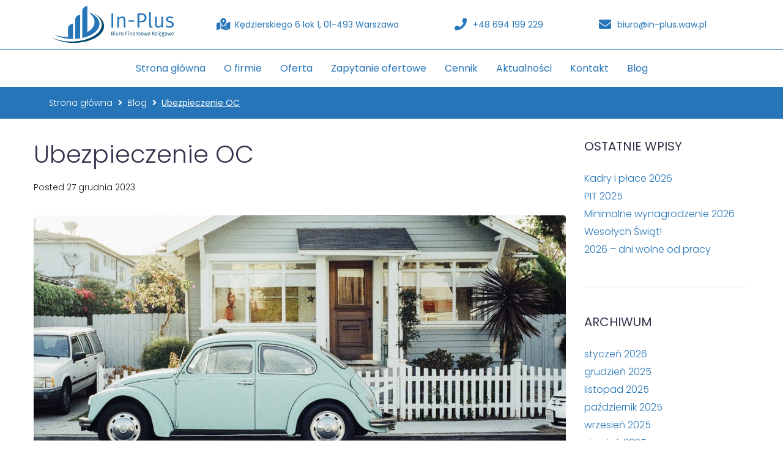

--- FILE ---
content_type: text/css
request_url: https://in-plus.waw.pl/wp-content/uploads/elementor/css/post-20.css?ver=1708169898
body_size: 1090
content:
.elementor-20 .elementor-element.elementor-element-f44b6db > .elementor-container > .elementor-column > .elementor-widget-wrap{align-content:center;align-items:center;}.elementor-20 .elementor-element.elementor-element-f44b6db{border-style:solid;border-width:0px 0px 1px 0px;border-color:#2575B8;transition:background 0.3s, border 0.3s, border-radius 0.3s, box-shadow 0.3s;}.elementor-20 .elementor-element.elementor-element-f44b6db > .elementor-background-overlay{transition:background 0.3s, border-radius 0.3s, opacity 0.3s;}.elementor-20 .elementor-element.elementor-element-8fcafc4.elementor-column > .elementor-widget-wrap{justify-content:space-around;}.elementor-20 .elementor-element.elementor-element-139204a .elementor-icon-list-icon i{color:#2575B8;transition:color 0.3s;}.elementor-20 .elementor-element.elementor-element-139204a .elementor-icon-list-icon svg{fill:#2575B8;transition:fill 0.3s;}.elementor-20 .elementor-element.elementor-element-139204a{--e-icon-list-icon-size:20px;--icon-vertical-offset:0px;width:initial;max-width:initial;}.elementor-20 .elementor-element.elementor-element-139204a .elementor-icon-list-item > .elementor-icon-list-text, .elementor-20 .elementor-element.elementor-element-139204a .elementor-icon-list-item > a{font-family:"Poppins", Sans-serif;font-size:14px;font-weight:400;}.elementor-20 .elementor-element.elementor-element-139204a .elementor-icon-list-text{color:#2575B8;transition:color 0.3s;}.elementor-20 .elementor-element.elementor-element-04db540 .elementor-icon-list-icon i{color:#2575B8;transition:color 0.3s;}.elementor-20 .elementor-element.elementor-element-04db540 .elementor-icon-list-icon svg{fill:#2575B8;transition:fill 0.3s;}.elementor-20 .elementor-element.elementor-element-04db540 .elementor-icon-list-item:hover .elementor-icon-list-icon i{color:#01486F;}.elementor-20 .elementor-element.elementor-element-04db540 .elementor-icon-list-item:hover .elementor-icon-list-icon svg{fill:#01486F;}.elementor-20 .elementor-element.elementor-element-04db540{--e-icon-list-icon-size:20px;--icon-vertical-offset:0px;width:initial;max-width:initial;}.elementor-20 .elementor-element.elementor-element-04db540 .elementor-icon-list-item > .elementor-icon-list-text, .elementor-20 .elementor-element.elementor-element-04db540 .elementor-icon-list-item > a{font-family:"Poppins", Sans-serif;font-size:14px;font-weight:400;}.elementor-20 .elementor-element.elementor-element-04db540 .elementor-icon-list-text{color:#2575B8;transition:color 0.3s;}.elementor-20 .elementor-element.elementor-element-04db540 .elementor-icon-list-item:hover .elementor-icon-list-text{color:#01486F;}.elementor-20 .elementor-element.elementor-element-01d1b0b .elementor-icon-list-icon i{color:#2575B8;transition:color 0.3s;}.elementor-20 .elementor-element.elementor-element-01d1b0b .elementor-icon-list-icon svg{fill:#2575B8;transition:fill 0.3s;}.elementor-20 .elementor-element.elementor-element-01d1b0b .elementor-icon-list-item:hover .elementor-icon-list-icon i{color:#01486F;}.elementor-20 .elementor-element.elementor-element-01d1b0b .elementor-icon-list-item:hover .elementor-icon-list-icon svg{fill:#01486F;}.elementor-20 .elementor-element.elementor-element-01d1b0b{--e-icon-list-icon-size:20px;--icon-vertical-offset:0px;width:initial;max-width:initial;}.elementor-20 .elementor-element.elementor-element-01d1b0b .elementor-icon-list-item > .elementor-icon-list-text, .elementor-20 .elementor-element.elementor-element-01d1b0b .elementor-icon-list-item > a{font-family:"Poppins", Sans-serif;font-size:14px;font-weight:400;}.elementor-20 .elementor-element.elementor-element-01d1b0b .elementor-icon-list-text{color:#2575B8;transition:color 0.3s;}.elementor-20 .elementor-element.elementor-element-01d1b0b .elementor-icon-list-item:hover .elementor-icon-list-text{color:#01486F;}.elementor-20 .elementor-element.elementor-element-9de970b:not(.elementor-motion-effects-element-type-background), .elementor-20 .elementor-element.elementor-element-9de970b > .elementor-motion-effects-container > .elementor-motion-effects-layer{background-color:#FFFFFF;}.elementor-20 .elementor-element.elementor-element-9de970b{transition:background 0.3s, border 0.3s, border-radius 0.3s, box-shadow 0.3s;}.elementor-20 .elementor-element.elementor-element-9de970b > .elementor-background-overlay{transition:background 0.3s, border-radius 0.3s, opacity 0.3s;}.elementor-20 .elementor-element.elementor-element-9de970b.jet-sticky-section--stuck{z-index:1100;background-color:#FFFFFF;box-shadow:0px 0px 10px 0px rgba(0,0,0,0.5);}.elementor-20 .elementor-element.elementor-element-9de970b.jet-sticky-section--stuck.jet-sticky-transition-in, .elementor-20 .elementor-element.elementor-element-9de970b.jet-sticky-section--stuck.jet-sticky-transition-out{transition:margin 0.1s, padding 0.1s, background 0.1s, box-shadow 0.1s;}.elementor-20 .elementor-element.elementor-element-9de970b.jet-sticky-section--stuck.jet-sticky-transition-in > .elementor-container, .elementor-20 .elementor-element.elementor-element-9de970b.jet-sticky-section--stuck.jet-sticky-transition-out > .elementor-container{transition:min-height 0.1s;}.elementor-20 .elementor-element.elementor-element-726fd93 .jet-nav--horizontal{justify-content:center;text-align:center;}.elementor-20 .elementor-element.elementor-element-726fd93 .jet-nav--vertical .menu-item-link-top{justify-content:center;text-align:center;}.elementor-20 .elementor-element.elementor-element-726fd93 .jet-nav--vertical-sub-bottom .menu-item-link-sub{justify-content:center;text-align:center;}.elementor-20 .elementor-element.elementor-element-726fd93 .jet-mobile-menu.jet-mobile-menu-trigger-active .menu-item-link{justify-content:center;text-align:center;}body:not(.rtl) .elementor-20 .elementor-element.elementor-element-726fd93 .jet-nav--horizontal .jet-nav__sub{text-align:left;}body.rtl .elementor-20 .elementor-element.elementor-element-726fd93 .jet-nav--horizontal .jet-nav__sub{text-align:right;}.elementor-20 .elementor-element.elementor-element-726fd93 .menu-item-link-top{color:#2575B8;}.elementor-20 .elementor-element.elementor-element-726fd93 .menu-item-link-top .jet-nav-link-text{font-family:var( --e-global-typography-text-font-family ), Sans-serif;font-weight:var( --e-global-typography-text-font-weight );}.elementor-20 .elementor-element.elementor-element-726fd93 .menu-item:hover > .menu-item-link-top{color:var( --e-global-color-primary );}.elementor-20 .elementor-element.elementor-element-726fd93 .jet-nav__mobile-trigger{color:#2575B8;}.elementor-20 .elementor-element.elementor-element-726fd93 .jet-nav__mobile-trigger:hover{color:var( --e-global-color-primary );}.elementor-20 .elementor-element.elementor-element-726fd93 .jet-mobile-menu-active .jet-nav{padding:50px 0px 0px 0px;}.elementor-20 .elementor-element.elementor-element-726fd93 .jet-nav__mobile-close-btn{color:#2575B8;font-size:20px;}.elementor-20 .elementor-element.elementor-element-5375c36:not(.elementor-motion-effects-element-type-background), .elementor-20 .elementor-element.elementor-element-5375c36 > .elementor-motion-effects-container > .elementor-motion-effects-layer{background-color:#2575B8;}.elementor-20 .elementor-element.elementor-element-5375c36{transition:background 0.3s, border 0.3s, border-radius 0.3s, box-shadow 0.3s;padding:5px 0px 5px 0px;}.elementor-20 .elementor-element.elementor-element-5375c36 > .elementor-background-overlay{transition:background 0.3s, border-radius 0.3s, opacity 0.3s;}.elementor-20 .elementor-element.elementor-element-5c6ce9b .jet-breadcrumbs__item > *{font-weight:300;}.elementor-20 .elementor-element.elementor-element-5c6ce9b .jet-breadcrumbs__item-link{color:#FFFFFF;}.elementor-20 .elementor-element.elementor-element-5c6ce9b .jet-breadcrumbs__item-link:hover{text-decoration:underline;color:#FFFFFF;}.elementor-20 .elementor-element.elementor-element-5c6ce9b .jet-breadcrumbs__item-target{font-weight:400;text-decoration:underline;color:#FFFFFF;}.elementor-20 .elementor-element.elementor-element-5c6ce9b .jet-breadcrumbs__item-sep{color:#FFFFFF;}@media(max-width:767px){.elementor-20 .elementor-element.elementor-element-139204a > .elementor-widget-container{padding:10px 0px 10px 0px;}.elementor-20 .elementor-element.elementor-element-04db540 > .elementor-widget-container{padding:0px 0px 10px 0px;}.elementor-20 .elementor-element.elementor-element-01d1b0b > .elementor-widget-container{padding:0px 0px 10px 0px;}}@media(min-width:768px){.elementor-20 .elementor-element.elementor-element-5fd4a09{width:20%;}.elementor-20 .elementor-element.elementor-element-8fcafc4{width:80%;}}

--- FILE ---
content_type: text/css
request_url: https://in-plus.waw.pl/wp-content/uploads/elementor/css/post-25.css?ver=1708169541
body_size: 914
content:
.elementor-25 .elementor-element.elementor-element-2d3e3fd:not(.elementor-motion-effects-element-type-background), .elementor-25 .elementor-element.elementor-element-2d3e3fd > .elementor-motion-effects-container > .elementor-motion-effects-layer{background-color:#01486F;}.elementor-25 .elementor-element.elementor-element-2d3e3fd{transition:background 0.3s, border 0.3s, border-radius 0.3s, box-shadow 0.3s;padding:30px 0px 30px 0px;}.elementor-25 .elementor-element.elementor-element-2d3e3fd > .elementor-background-overlay{transition:background 0.3s, border-radius 0.3s, opacity 0.3s;}.elementor-25 .elementor-element.elementor-element-5f4e01f .elementor-heading-title{color:#FFFFFF;font-family:"Poppins", Sans-serif;font-size:14px;font-weight:300;line-height:25px;}.elementor-25 .elementor-element.elementor-element-67fcadd .elementor-heading-title{color:#FFFFFF;}.elementor-25 .elementor-element.elementor-element-7d4ba57{--divider-border-style:solid;--divider-color:#FFFFFF;--divider-border-width:1px;}.elementor-25 .elementor-element.elementor-element-7d4ba57 .elementor-divider-separator{width:100px;}.elementor-25 .elementor-element.elementor-element-7d4ba57 .elementor-divider{padding-block-start:2px;padding-block-end:2px;}.elementor-25 .elementor-element.elementor-element-8c97c5d .elementor-icon-list-icon i{color:#FFFFFF;transition:color 0.3s;}.elementor-25 .elementor-element.elementor-element-8c97c5d .elementor-icon-list-icon svg{fill:#FFFFFF;transition:fill 0.3s;}.elementor-25 .elementor-element.elementor-element-8c97c5d{--e-icon-list-icon-size:20px;--icon-vertical-offset:0px;}.elementor-25 .elementor-element.elementor-element-8c97c5d .elementor-icon-list-item > .elementor-icon-list-text, .elementor-25 .elementor-element.elementor-element-8c97c5d .elementor-icon-list-item > a{font-family:"Poppins", Sans-serif;font-size:14px;font-weight:300;}.elementor-25 .elementor-element.elementor-element-8c97c5d .elementor-icon-list-text{color:#FFFFFF;transition:color 0.3s;}.elementor-25 .elementor-element.elementor-element-df59c84 .elementor-icon-list-items:not(.elementor-inline-items) .elementor-icon-list-item:not(:last-child){padding-bottom:calc(10px/2);}.elementor-25 .elementor-element.elementor-element-df59c84 .elementor-icon-list-items:not(.elementor-inline-items) .elementor-icon-list-item:not(:first-child){margin-top:calc(10px/2);}.elementor-25 .elementor-element.elementor-element-df59c84 .elementor-icon-list-items.elementor-inline-items .elementor-icon-list-item{margin-right:calc(10px/2);margin-left:calc(10px/2);}.elementor-25 .elementor-element.elementor-element-df59c84 .elementor-icon-list-items.elementor-inline-items{margin-right:calc(-10px/2);margin-left:calc(-10px/2);}body.rtl .elementor-25 .elementor-element.elementor-element-df59c84 .elementor-icon-list-items.elementor-inline-items .elementor-icon-list-item:after{left:calc(-10px/2);}body:not(.rtl) .elementor-25 .elementor-element.elementor-element-df59c84 .elementor-icon-list-items.elementor-inline-items .elementor-icon-list-item:after{right:calc(-10px/2);}.elementor-25 .elementor-element.elementor-element-df59c84 .elementor-icon-list-icon i{color:#FFFFFF;transition:color 0.3s;}.elementor-25 .elementor-element.elementor-element-df59c84 .elementor-icon-list-icon svg{fill:#FFFFFF;transition:fill 0.3s;}.elementor-25 .elementor-element.elementor-element-df59c84{--e-icon-list-icon-size:20px;--icon-vertical-offset:0px;}.elementor-25 .elementor-element.elementor-element-df59c84 .elementor-icon-list-item > .elementor-icon-list-text, .elementor-25 .elementor-element.elementor-element-df59c84 .elementor-icon-list-item > a{font-family:"Poppins", Sans-serif;font-size:14px;font-weight:300;}.elementor-25 .elementor-element.elementor-element-df59c84 .elementor-icon-list-text{color:#FFFFFF;transition:color 0.3s;}.elementor-25 .elementor-element.elementor-element-77ab566 .elementor-icon-list-items:not(.elementor-inline-items) .elementor-icon-list-item:not(:last-child){padding-bottom:calc(10px/2);}.elementor-25 .elementor-element.elementor-element-77ab566 .elementor-icon-list-items:not(.elementor-inline-items) .elementor-icon-list-item:not(:first-child){margin-top:calc(10px/2);}.elementor-25 .elementor-element.elementor-element-77ab566 .elementor-icon-list-items.elementor-inline-items .elementor-icon-list-item{margin-right:calc(10px/2);margin-left:calc(10px/2);}.elementor-25 .elementor-element.elementor-element-77ab566 .elementor-icon-list-items.elementor-inline-items{margin-right:calc(-10px/2);margin-left:calc(-10px/2);}body.rtl .elementor-25 .elementor-element.elementor-element-77ab566 .elementor-icon-list-items.elementor-inline-items .elementor-icon-list-item:after{left:calc(-10px/2);}body:not(.rtl) .elementor-25 .elementor-element.elementor-element-77ab566 .elementor-icon-list-items.elementor-inline-items .elementor-icon-list-item:after{right:calc(-10px/2);}.elementor-25 .elementor-element.elementor-element-77ab566 .elementor-icon-list-icon i{color:#FFFFFF;transition:color 0.3s;}.elementor-25 .elementor-element.elementor-element-77ab566 .elementor-icon-list-icon svg{fill:#FFFFFF;transition:fill 0.3s;}.elementor-25 .elementor-element.elementor-element-77ab566{--e-icon-list-icon-size:20px;--icon-vertical-offset:0px;}.elementor-25 .elementor-element.elementor-element-77ab566 .elementor-icon-list-item > .elementor-icon-list-text, .elementor-25 .elementor-element.elementor-element-77ab566 .elementor-icon-list-item > a{font-family:"Poppins", Sans-serif;font-size:14px;font-weight:300;}.elementor-25 .elementor-element.elementor-element-77ab566 .elementor-icon-list-text{color:#FFFFFF;transition:color 0.3s;}.elementor-25 .elementor-element.elementor-element-0f43f23 .elementor-heading-title{color:#FFFFFF;}.elementor-25 .elementor-element.elementor-element-bc9f4ed{--divider-border-style:solid;--divider-color:#FFFFFF;--divider-border-width:1px;}.elementor-25 .elementor-element.elementor-element-bc9f4ed .elementor-divider-separator{width:100px;}.elementor-25 .elementor-element.elementor-element-bc9f4ed .elementor-divider{padding-block-start:2px;padding-block-end:2px;}.elementor-25 .elementor-element.elementor-element-194955d .jet-nav--horizontal{justify-content:flex-start;text-align:left;}.elementor-25 .elementor-element.elementor-element-194955d .jet-nav--vertical .menu-item-link-top{justify-content:flex-start;text-align:left;}.elementor-25 .elementor-element.elementor-element-194955d .jet-nav--vertical-sub-bottom .menu-item-link-sub{justify-content:flex-start;text-align:left;}.elementor-25 .elementor-element.elementor-element-194955d .jet-mobile-menu.jet-mobile-menu-trigger-active .menu-item-link{justify-content:flex-start;text-align:left;}.elementor-25 .elementor-element.elementor-element-194955d .menu-item-link-top{color:#FFFFFF;padding:0px 0px 5px 0px;}.elementor-25 .elementor-element.elementor-element-194955d .menu-item-link-top .jet-nav-link-text{font-family:"Poppins", Sans-serif;font-size:14px;}.elementor-25 .elementor-element.elementor-element-194955d .menu-item:hover > .menu-item-link-top .jet-nav-link-text{text-decoration:underline;}.elementor-25 .elementor-element.elementor-element-49bce14 .elementor-heading-title{color:#FFFFFF;}.elementor-25 .elementor-element.elementor-element-33052ff{--divider-border-style:solid;--divider-color:#FFFFFF;--divider-border-width:1px;}.elementor-25 .elementor-element.elementor-element-33052ff .elementor-divider-separator{width:100px;}.elementor-25 .elementor-element.elementor-element-33052ff .elementor-divider{padding-block-start:2px;padding-block-end:2px;}.elementor-25 .elementor-element.elementor-element-eea26d0:not(.elementor-motion-effects-element-type-background), .elementor-25 .elementor-element.elementor-element-eea26d0 > .elementor-motion-effects-container > .elementor-motion-effects-layer{background-color:#01486F;}.elementor-25 .elementor-element.elementor-element-eea26d0{border-style:solid;border-width:1px 0px 0px 0px;border-color:#FFFFFF;transition:background 0.3s, border 0.3s, border-radius 0.3s, box-shadow 0.3s;padding:10px 0px 10px 0px;}.elementor-25 .elementor-element.elementor-element-eea26d0 > .elementor-background-overlay{transition:background 0.3s, border-radius 0.3s, opacity 0.3s;}.elementor-25 .elementor-element.elementor-element-03fc96a .elementor-heading-title{color:#FFFFFF;font-family:"Poppins", Sans-serif;font-size:14px;font-weight:300;}

--- FILE ---
content_type: image/svg+xml
request_url: https://in-plus.waw.pl/wp-content/uploads/2022/03/inplus-logo-niebieskie-poziome-200x60-v2.svg
body_size: 6246
content:
<?xml version="1.0" encoding="UTF-8"?>
<!DOCTYPE svg PUBLIC "-//W3C//DTD SVG 1.1//EN" "http://www.w3.org/Graphics/SVG/1.1/DTD/svg11.dtd">
<!-- Creator: CorelDRAW SE -->
<svg xmlns="http://www.w3.org/2000/svg" xml:space="preserve" width="200px" height="60px" version="1.1" style="shape-rendering:geometricPrecision; text-rendering:geometricPrecision; image-rendering:optimizeQuality; fill-rule:evenodd; clip-rule:evenodd"
viewBox="0 0 200 60"
 xmlns:xlink="http://www.w3.org/1999/xlink">
 <defs>
  <style type="text/css">
   <![CDATA[
    .fil5 {fill:#EBECEC;fill-rule:nonzero}
    .fil1 {fill:#EBECEC;fill-rule:nonzero}
    .fil4 {fill:#D9DADA;fill-rule:nonzero}
    .fil0 {fill:#D9DADA;fill-rule:nonzero}
    .fil2 {fill:#01486F;fill-rule:nonzero}
    .fil3 {fill:#2575B8;fill-rule:nonzero}
   ]]>
  </style>
 </defs>
 <g id="Warstwa_x0020_1">
  <metadata id="CorelCorpID_0Corel-Layer"/>
  <path class="fil0" d="M-374.77 -538.4c46.63,28.51 75.03,66.34 75.03,107.84 0,88.74 -129.84,160.69 -290,160.69 -74.08,0 -141.65,-15.4 -192.92,-40.72 53.06,32.45 129.73,52.84 214.99,52.84 160.18,0 290.02,-71.94 290.02,-160.68 0,-47.7 -37.53,-90.53 -97.12,-119.97z"/>
  <path class="fil1" d="M-623.48 -391.74l0 77.4c-0.75,0 -1.48,0.03 -2.23,0.03 -47.32,0 -91.63,-7.1 -129.7,-19.46 35.78,18.79 81.3,31.92 131.93,36.86l0 0c2.1,0.21 4.22,0.36 6.33,0.53 1.24,0.11 2.47,0.23 3.73,0.32l0 0c11.35,0.86 22.94,1.31 34.71,1.31 1.19,0 2.38,-0.02 3.57,-0.03l0 -145.52c-26.7,0 -48.34,21.74 -48.34,48.56z"/>
  <path class="fil1" d="M-555.11 -475.46l0 180.11c16.63,-0.85 32.79,-2.56 48.34,-5.06l0 -223.62c-26.69,0 -48.34,21.75 -48.34,48.57z"/>
  <path class="fil1" d="M-413.66 -546.17l0 9.13c28.3,22.88 44.88,50.55 44.88,80.37 0,37.69 -26.46,71.96 -69.61,97.42l0 -248.5c-26.7,0 -48.34,21.75 -48.34,48.56l0 255.04c15.13,-3.22 29.57,-7.2 43.16,-11.87l0 0c0.4,-0.14 0.8,-0.29 1.2,-0.43 1.33,-0.46 2.66,-0.92 3.98,-1.39l0 -0.02c70.19,-25.41 116.62,-69.32 116.62,-119.24 0,-43.8 -35.73,-82.96 -91.89,-109.07z"/>
  <path class="fil2" d="M69.59 11.89c7.96,4.89 12.81,11.37 12.81,18.48 0,15.22 -22.16,27.55 -49.48,27.55 -12.64,0 -24.17,-2.64 -32.92,-6.98 9.05,5.56 22.13,9.06 36.68,9.06 27.33,0 49.48,-12.33 49.48,-27.55 0,-8.17 -6.4,-15.52 -16.57,-20.56z"/>
  <path class="fil3" d="M27.16 37.03l0 13.27c-0.13,0 -0.25,0 -0.38,0 -8.08,0 -15.64,-1.21 -22.13,-3.33 6.1,3.22 13.87,5.47 22.51,6.31l0 0.01c0.36,0.03 0.72,0.06 1.08,0.09 0.21,0.01 0.42,0.04 0.63,0.05l0 0c1.94,0.15 3.92,0.23 5.93,0.23 0.2,0 0.4,-0.01 0.61,-0.01l0 -24.94c-4.56,0 -8.25,3.72 -8.25,8.32z"/>
  <path class="fil3" d="M38.82 22.68l0 30.87c2.84,-0.14 5.6,-0.44 8.25,-0.86l0 -38.34c-4.55,0 -8.25,3.73 -8.25,8.33z"/>
  <path class="fil3" d="M62.96 10.56l0 1.56c4.83,3.92 7.66,8.67 7.66,13.78 0,6.46 -4.52,12.33 -11.88,16.7l0 -42.6c-4.56,0 -8.25,3.73 -8.25,8.32l0 43.72c2.58,-0.55 5.05,-1.23 7.37,-2.03l0 0c0.06,-0.02 0.13,-0.05 0.2,-0.07 0.23,-0.08 0.45,-0.16 0.68,-0.24l0 0c11.98,-4.36 19.9,-11.89 19.9,-20.45 0,-7.5 -6.1,-14.22 -15.68,-18.69z"/>
  <path class="fil3" d="M101.09 11.75l-2.87 0 0 23.15 2.87 0 0 -23.15zm14.83 5.05c-2.37,0 -4.23,1.25 -5.5,3.1l-0.23 -2.7 -2.4 0 0 17.7 2.8 0 0 -12.62c1.2,-1.95 2.6,-3.26 4.66,-3.26 1.8,0 2.9,0.88 2.9,3.6l0 12.28 2.8 0 0 -12.68c0,-3.37 -1.83,-5.42 -5.03,-5.42zm10.16 8.78l9.3 0 0 -2.42 -9.3 0 0 2.42zm20.63 -13.83l-5.86 0 0 23.15 2.86 0 0 -8.61 3 0c5.04,0 8.8,-2.16 8.8,-7.44 0,-4.84 -3.33,-7.1 -8.8,-7.1zm-0.1 12.22l-2.9 0 0 -9.93 2.97 0c3.53,0 5.76,1.28 5.76,4.85 0,4 -2.33,5.08 -5.83,5.08zm16.67 11.33c0.86,0 1.7,-0.23 2.33,-0.57l-0.73 -1.98c-0.34,0.13 -0.7,0.2 -1.14,0.2 -0.83,0 -1.16,-0.51 -1.16,-1.48l0 -21.73 -2.8 0.33 0 21.47c0,2.45 1.36,3.76 3.5,3.76zm19.23 -18.1l-2.8 0 0 12.69c-1.1,1.85 -2.57,3.16 -4.57,3.16 -2,0 -2.87,-0.94 -2.87,-3.47l0 -12.38 -2.79 0 0 12.69c0,3.46 1.79,5.41 4.89,5.41 2.54,0 4.2,-1.11 5.5,-3.26l0.24 2.86 2.4 0 0 -17.7zm11.13 -0.4c-3.57,0 -6.2,2.02 -6.2,4.81 0,2.49 1.5,4.07 5.26,5.08 3.47,0.94 4.37,1.62 4.37,3.47 0,1.78 -1.57,2.86 -3.9,2.86 -1.97,0 -3.57,-0.68 -5,-1.75l-1.5 1.71c1.53,1.35 3.6,2.32 6.57,2.32 3.53,0 6.76,-1.71 6.76,-5.31 0,-3.1 -2.06,-4.51 -5.76,-5.49 -2.9,-0.77 -3.9,-1.44 -3.9,-2.96 0,-1.51 1.33,-2.49 3.4,-2.49 1.66,0 3,0.51 4.56,1.55l1.2 -1.78c-1.66,-1.28 -3.46,-2.02 -5.86,-2.02z"/>
  <path class="fil4" d="M43.61 -419.75c18.47,11.45 29.72,26.63 29.72,43.29 0,35.61 -51.43,64.49 -114.86,64.49 -29.34,0 -56.1,-6.18 -76.4,-16.34 21.01,13.03 51.38,21.21 85.14,21.21 63.44,0 114.86,-28.88 114.86,-64.5 0,-19.14 -14.86,-36.33 -38.46,-48.15z"/>
  <path class="fil5" d="M-54.89 -360.88l0 31.06c-0.3,0 -0.59,0.02 -0.88,0.02 -18.74,0 -36.29,-2.85 -51.37,-7.81 14.17,7.54 32.2,12.81 52.25,14.79l0 0c0.83,0.08 1.67,0.15 2.51,0.21 0.49,0.05 0.97,0.09 1.47,0.13l0 0c4.5,0.34 9.09,0.53 13.75,0.53 0.47,0 0.94,-0.01 1.41,-0.02l0 -58.4c-10.57,0 -19.14,8.72 -19.14,19.49z"/>
  <path class="fil5" d="M-27.81 -394.49l0 72.3c6.58,-0.34 12.98,-1.03 19.14,-2.03l0 -89.76c-10.57,0 -19.14,8.73 -19.14,19.49z"/>
  <path class="fil5" d="M28.21 -422.87l0 3.67c11.2,9.18 17.77,20.29 17.77,32.26 0,15.12 -10.48,28.88 -27.57,39.1l0 -99.74c-10.57,0 -19.14,8.72 -19.14,19.48l0 102.37c5.99,-1.29 11.71,-2.89 17.09,-4.76l0 0c0.16,-0.06 0.32,-0.11 0.48,-0.17 0.52,-0.19 1.05,-0.37 1.57,-0.56l0 -0.01c27.8,-10.2 46.19,-27.82 46.19,-47.86 0,-17.58 -14.15,-33.3 -36.39,-43.78z"/>
  <path class="fil4" d="M-91.72 -291.17l-4.4 0 0 35.37 4.4 0 0 -35.37zm22.77 7.71c-3.63,0 -6.5,1.9 -8.44,4.73l-0.36 -4.12 -3.69 0 0 27.05 4.3 0 0 -19.28c1.84,-2.98 3.99,-4.99 7.17,-4.99 2.76,0 4.45,1.34 4.45,5.5l0 18.77 4.3 0 0 -19.38c0,-5.15 -2.82,-8.28 -7.73,-8.28zm15.61 13.42l14.28 0 0 -3.71 -14.28 0 0 3.71zm31.68 -21.13l-9.01 0 0 35.37 4.4 0 0 -13.16 4.61 0c7.72,0 13.51,-3.29 13.51,-11.37 0,-7.4 -5.12,-10.84 -13.51,-10.84zm-0.16 18.66l-4.45 0 0 -15.17 4.56 0c5.42,0 8.85,1.95 8.85,7.41 0,6.11 -3.58,7.76 -8.96,7.76zm25.59 17.33c1.33,0 2.61,-0.36 3.58,-0.88l-1.12 -3.03c-0.51,0.2 -1.08,0.31 -1.74,0.31 -1.28,0 -1.79,-0.77 -1.79,-2.26l0 -33.22 -4.3 0.51 0 32.81c0,3.75 2.1,5.76 5.37,5.76zm29.53 -27.67l-4.3 0 0 19.39c-1.69,2.83 -3.94,4.83 -7.01,4.83 -3.07,0 -4.4,-1.44 -4.4,-5.29l0 -18.93 -4.3 0 0 19.39c0,5.29 2.76,8.28 7.52,8.28 3.89,0 6.45,-1.7 8.45,-4.99l0.36 4.37 3.68 0 0 -27.05zm17.09 -0.61c-5.47,0 -9.52,3.08 -9.52,7.35 0,3.8 2.31,6.22 8.09,7.76 5.32,1.44 6.7,2.47 6.7,5.3 0,2.72 -2.4,4.37 -5.98,4.37 -3.02,0 -5.48,-1.03 -7.68,-2.67l-2.3 2.62c2.35,2.06 5.52,3.55 10.08,3.55 5.42,0 10.39,-2.62 10.39,-8.13 0,-4.73 -3.18,-6.89 -8.86,-8.38 -4.45,-1.18 -5.98,-2.21 -5.98,-4.52 0,-2.32 2.04,-3.81 5.22,-3.81 2.55,0 4.6,0.77 7.01,2.37l1.84 -2.73c-2.56,-1.95 -5.32,-3.08 -9.01,-3.08z"/>
  <path class="fil4" d="M-91.99 -240.74c0.95,-0.2 1.78,-0.91 1.78,-2.12 0,-1.66 -1.36,-2.42 -3.69,-2.42l-2.22 0 0 9.63 2.63 0c2.2,0 3.71,-0.73 3.71,-2.73 0,-1.64 -1.08,-2.18 -2.21,-2.36zm-1.78 -3.57c1.46,0 2.32,0.33 2.32,1.54 0,1.05 -0.82,1.61 -1.92,1.61l-1.56 0 0 -3.15 1.16 0zm0.28 7.68l-1.44 0 0 -3.6 1.69 0c1.18,0 2.18,0.48 2.18,1.85 0,1.41 -1,1.75 -2.43,1.75zm6.31 -9.85c-0.49,0 -0.83,0.35 -0.83,0.81 0,0.46 0.34,0.81 0.83,0.81 0.5,0 0.83,-0.35 0.83,-0.81 0,-0.46 -0.33,-0.81 -0.83,-0.81zm0.59 3.47l-1.17 0 0 7.36 1.17 0 0 -7.36zm8.09 0l-1.17 0 0 5.27c-0.46,0.77 -1.07,1.32 -1.9,1.32 -0.84,0 -1.2,-0.39 -1.2,-1.44l0 -5.15 -1.17 0 0 5.27c0,1.45 0.75,2.26 2.05,2.26 1.05,0 1.75,-0.46 2.29,-1.36l0.1 1.19 1 0 0 -7.36zm5.81 -0.17c-0.91,0 -1.59,0.58 -1.98,1.71l-0.11 -1.54 -1 0 0 7.36 1.17 0 0 -4.27c0.32,-1.44 0.85,-2.11 1.79,-2.11 0.27,0 0.42,0.03 0.64,0.08l0.21 -1.14c-0.21,-0.06 -0.47,-0.09 -0.72,-0.09zm4.79 0c-2.05,0 -3.23,1.56 -3.23,3.86 0,2.34 1.17,3.84 3.21,3.84 2.05,0 3.24,-1.56 3.24,-3.87 0,-2.34 -1.16,-3.83 -3.22,-3.83zm0 0.95c1.27,0 1.96,0.94 1.96,2.88 0,1.98 -0.71,2.92 -1.98,2.92 -1.26,0 -1.96,-0.94 -1.96,-2.89 0,-1.97 0.73,-2.91 1.98,-2.91zm10.4 -3.05l-1.2 0 0 9.63 1.2 0 0 -9.63zm5.18 0l-1.38 0 -3.73 4.48 3.87 5.15 1.49 0 -3.97 -5.22 3.72 -4.41zm3.55 2.1c-1.49,0 -2.59,0.84 -2.59,2 0,1.04 0.63,1.7 2.2,2.12 1.45,0.39 1.82,0.67 1.82,1.44 0,0.74 -0.65,1.19 -1.63,1.19 -0.82,0 -1.48,-0.28 -2.08,-0.73l-0.63 0.71c0.64,0.56 1.5,0.97 2.74,0.97 1.48,0 2.83,-0.72 2.83,-2.21 0,-1.29 -0.86,-1.88 -2.41,-2.28 -1.21,-0.33 -1.63,-0.61 -1.63,-1.24 0,-0.62 0.56,-1.03 1.42,-1.03 0.7,0 1.26,0.21 1.91,0.64l0.5 -0.74c-0.7,-0.53 -1.45,-0.84 -2.45,-0.84zm5.12 -3.3c-0.48,0 -0.82,0.35 -0.82,0.81 0,0.46 0.34,0.81 0.82,0.81 0.51,0 0.84,-0.35 0.84,-0.81 0,-0.46 -0.33,-0.81 -0.84,-0.81zm0.6 3.47l-1.17 0 0 7.36 1.17 0 0 -7.36zm8.16 3.44c0,-2.22 -1.01,-3.61 -2.98,-3.61 -1.86,0 -3,1.61 -3,3.92 0,2.25 1.08,3.65 2.96,3.76 -0.77,0.39 -1.16,0.94 -1.16,1.58 0,0.79 0.64,1.39 1.7,1.39 0.35,0 0.59,-0.04 0.87,-0.1l0.11 -0.91c-0.32,0.07 -0.54,0.1 -0.84,0.1 -0.58,0 -0.8,-0.27 -0.8,-0.69 0,-0.53 0.32,-0.98 1.58,-1.55 0.48,-0.15 0.91,-0.41 1.3,-0.73l-0.52 -0.7c-0.64,0.45 -1.18,0.66 -1.92,0.66 -1.1,0 -1.93,-0.7 -2.05,-2.47l4.72 0c0.02,-0.16 0.03,-0.4 0.03,-0.65zm-1.15 -0.22l-3.6 0c0.1,-1.72 0.78,-2.45 1.8,-2.45 1.21,0 1.8,0.85 1.8,2.34l0 0.11zm8.77 -4c-0.82,0.37 -1.46,0.65 -3.32,0.61 -1.61,0 -2.78,1.05 -2.78,2.55 0,0.96 0.39,1.61 1.22,2.05 -0.51,0.34 -0.79,0.8 -0.79,1.29 0,0.73 0.59,1.37 1.87,1.37l1.15 0c0.95,0 1.52,0.37 1.52,1.09 0,0.77 -0.57,1.21 -2.19,1.21 -1.64,0 -2.06,-0.39 -2.06,-1.28l-1.05 0c0,1.49 0.76,2.2 3.11,2.2 2.25,0 3.37,-0.8 3.37,-2.21 0,-1.15 -0.97,-2 -2.46,-2l-1.17 0c-0.78,0 -1,-0.28 -1,-0.63 0,-0.29 0.15,-0.56 0.4,-0.73 0.29,0.1 0.6,0.14 0.93,0.14 1.73,0 2.76,-1.03 2.76,-2.47 0,-0.9 -0.43,-1.51 -1.28,-1.89 0.85,-0.02 1.53,-0.04 2.12,-0.23l-0.35 -1.07zm-3.32 1.47c1.09,0 1.63,0.6 1.63,1.69 0,1.09 -0.55,1.72 -1.6,1.72 -1.03,0 -1.61,-0.69 -1.61,-1.72 0,-0.98 0.54,-1.69 1.58,-1.69zm7.61 -0.86c-2.05,0 -3.23,1.56 -3.23,3.86 0,2.34 1.17,3.84 3.21,3.84 2.05,0 3.23,-1.56 3.23,-3.87 0,-2.34 -1.15,-3.83 -3.21,-3.83zm0 0.95c1.26,0 1.96,0.94 1.96,2.88 0,1.98 -0.71,2.92 -1.98,2.92 -1.26,0 -1.96,-0.94 -1.96,-2.89 0,-1.97 0.72,-2.91 1.98,-2.91zm13.52 -0.78l-1.12 0 -1.39 6.53 -1.45 -6.53 -1.31 0 -1.5 6.53 -1.38 -6.53 -1.18 0 1.74 7.36 1.56 0 1.39 -6.3 1.35 6.3 1.6 0 1.69 -7.36zm4.21 -0.17c-2.04,0 -3.23,1.56 -3.23,3.86 0,2.34 1.17,3.84 3.22,3.84 2.05,0 3.23,-1.56 3.23,-3.87 0,-2.34 -1.16,-3.83 -3.22,-3.83zm0 0.95c1.27,0 1.97,0.94 1.97,2.88 0,1.98 -0.71,2.92 -1.98,2.92 -1.27,0 -1.96,-0.94 -1.96,-2.89 0,-1.97 0.72,-2.91 1.97,-2.91zm10.41 -3.05l-1.2 0 0 9.63 1.2 0 0 -9.63zm5.17 0l-1.37 0 -3.73 4.48 3.87 5.15 1.49 0 -3.97 -5.22 3.71 -4.41zm3.56 2.1c-1.49,0 -2.59,0.84 -2.59,2 0,1.04 0.62,1.7 2.2,2.12 1.44,0.39 1.82,0.67 1.82,1.44 0,0.74 -0.65,1.19 -1.63,1.19 -0.82,0 -1.49,-0.28 -2.09,-0.73l-0.62 0.71c0.64,0.56 1.5,0.97 2.74,0.97 1.48,0 2.83,-0.72 2.83,-2.21 0,-1.29 -0.87,-1.88 -2.41,-2.28 -1.22,-0.33 -1.63,-0.61 -1.63,-1.24 0,-0.62 0.55,-1.03 1.42,-1.03 0.69,0 1.25,0.21 1.91,0.64l0.5 -0.74c-0.7,-0.53 -1.45,-0.84 -2.45,-0.84zm5.12 -3.3c-0.49,0 -0.82,0.35 -0.82,0.81 0,0.46 0.33,0.81 0.82,0.81 0.5,0 0.84,-0.35 0.84,-0.81 0,-0.46 -0.34,-0.81 -0.84,-0.81zm0.6 3.47l-1.17 0 0 7.36 1.17 0 0 -7.36zm8.16 3.44c0,-2.22 -1.02,-3.61 -2.98,-3.61 -1.87,0 -3.01,1.61 -3.01,3.92 0,2.25 1.09,3.65 2.97,3.76 -0.77,0.39 -1.16,0.94 -1.16,1.58 0,0.79 0.64,1.39 1.7,1.39 0.35,0 0.58,-0.04 0.86,-0.1l0.11 -0.91c-0.32,0.07 -0.54,0.1 -0.83,0.1 -0.59,0 -0.81,-0.27 -0.81,-0.69 0,-0.53 0.32,-0.98 1.59,-1.55 0.47,-0.15 0.9,-0.41 1.29,-0.73l-0.51 -0.7c-0.64,0.45 -1.19,0.66 -1.92,0.66 -1.1,0 -1.94,-0.7 -2.05,-2.47l4.72 0c0.01,-0.16 0.03,-0.4 0.03,-0.65zm-1.16 -0.22l-3.59 0c0.1,-1.72 0.78,-2.45 1.8,-2.45 1.21,0 1.79,0.85 1.79,2.34l0 0.11zm8.77 -4c-0.82,0.37 -1.46,0.65 -3.31,0.61 -1.62,0 -2.79,1.05 -2.79,2.55 0,0.96 0.39,1.61 1.23,2.05 -0.52,0.34 -0.79,0.8 -0.79,1.29 0,0.73 0.58,1.37 1.86,1.37l1.16 0c0.94,0 1.51,0.37 1.51,1.09 0,0.77 -0.57,1.21 -2.18,1.21 -1.64,0 -2.06,-0.39 -2.06,-1.28l-1.06 0c0,1.49 0.77,2.2 3.12,2.2 2.24,0 3.37,-0.8 3.37,-2.21 0,-1.15 -0.98,-2 -2.47,-2l-1.17 0c-0.77,0 -1,-0.28 -1,-0.63 0,-0.29 0.16,-0.56 0.41,-0.73 0.29,0.1 0.59,0.14 0.93,0.14 1.73,0 2.76,-1.03 2.76,-2.47 0,-0.9 -0.44,-1.51 -1.29,-1.89 0.85,-0.02 1.54,-0.04 2.12,-0.23l-0.35 -1.07zm-3.31 1.47c1.08,0 1.63,0.6 1.63,1.69 0,1.09 -0.56,1.72 -1.6,1.72 -1.03,0 -1.62,-0.69 -1.62,-1.72 0,-0.98 0.55,-1.69 1.59,-1.69zm7.6 -0.86c-2.05,0 -3.23,1.56 -3.23,3.86 0,2.34 1.17,3.84 3.22,3.84 2.04,0 3.23,-1.56 3.23,-3.87 0,-2.34 -1.16,-3.83 -3.22,-3.83zm0 0.95c1.27,0 1.96,0.94 1.96,2.88 0,1.98 -0.7,2.92 -1.97,2.92 -1.27,0 -1.97,-0.94 -1.97,-2.89 0,-1.97 0.73,-2.91 1.98,-2.91zm13.52 -0.78l-1.11 0 -1.39 6.53 -1.45 -6.53 -1.31 0 -1.51 6.53 -1.37 -6.53 -1.19 0 1.74 7.36 1.56 0 1.39 -6.3 1.36 6.3 1.6 0 1.68 -7.36zm6.98 3.44c0,-2.22 -1.02,-3.61 -2.98,-3.61 -1.87,0 -3.01,1.61 -3.01,3.92 0,2.33 1.18,3.78 3.2,3.78 1,0 1.81,-0.35 2.52,-0.93l-0.51 -0.7c-0.64,0.45 -1.19,0.66 -1.93,0.66 -1.09,0 -1.93,-0.7 -2.04,-2.47l4.72 0c0.01,-0.16 0.03,-0.4 0.03,-0.65zm-1.16 -0.22l-3.59 0c0.1,-1.72 0.78,-2.45 1.79,-2.45 1.22,0 1.8,0.85 1.8,2.34l0 0.11z"/>
  <path class="fil2" d="M100.78 44.55c0.59,-0.12 1.1,-0.56 1.1,-1.31 0,-1.03 -0.84,-1.5 -2.28,-1.5l-1.38 0 0 5.96 1.63 0c1.36,0 2.3,-0.45 2.3,-1.69 0,-1.01 -0.67,-1.35 -1.37,-1.46zm-1.1 -2.21c0.9,0 1.44,0.21 1.44,0.95 0,0.65 -0.51,1 -1.19,1l-0.97 0 0 -1.95 0.72 0zm0.17 4.76l-0.89 0 0 -2.23 1.05 0c0.73,0 1.35,0.29 1.35,1.14 0,0.88 -0.62,1.09 -1.51,1.09zm3.9 -6.1c-0.3,0 -0.51,0.21 -0.51,0.5 0,0.29 0.21,0.5 0.51,0.5 0.31,0 0.52,-0.21 0.52,-0.5 0,-0.29 -0.21,-0.5 -0.52,-0.5zm0.37 2.15l-0.72 0 0 4.55 0.72 0 0 -4.55zm5 0l-0.72 0 0 3.26c-0.29,0.48 -0.66,0.82 -1.18,0.82 -0.52,0 -0.74,-0.25 -0.74,-0.9l0 -3.18 -0.72 0 0 3.26c0,0.89 0.46,1.4 1.26,1.4 0.65,0 1.08,-0.29 1.42,-0.84l0.06 0.73 0.62 0 0 -4.55zm3.59 -0.11c-0.56,0 -0.98,0.36 -1.22,1.06l-0.07 -0.95 -0.62 0 0 4.55 0.72 0 0 -2.64c0.2,-0.89 0.53,-1.31 1.11,-1.31 0.16,0 0.26,0.02 0.4,0.06l0.13 -0.72c-0.13,-0.03 -0.3,-0.05 -0.45,-0.05zm2.96 0c-1.27,0 -2,0.96 -2,2.39 0,1.45 0.73,2.38 1.99,2.38 1.27,0 2,-0.96 2,-2.39 0,-1.46 -0.72,-2.38 -1.99,-2.38zm0 0.59c0.78,0 1.21,0.58 1.21,1.79 0,1.22 -0.44,1.8 -1.22,1.8 -0.78,0 -1.21,-0.58 -1.21,-1.79 0,-1.22 0.44,-1.8 1.22,-1.8zm8.79 -1.89l-3.1 0 0 5.96 0.74 0 0 -2.66 1.96 0 0 -0.59 -1.96 0 0 -2.1 2.27 0 0.09 -0.61zm1.67 -0.74c-0.3,0 -0.5,0.21 -0.5,0.5 0,0.29 0.2,0.5 0.5,0.5 0.31,0 0.52,-0.21 0.52,-0.5 0,-0.29 -0.21,-0.5 -0.52,-0.5zm0.37 2.15l-0.72 0 0 4.55 0.72 0 0 -4.55zm3.78 -0.11c-0.61,0 -1.09,0.32 -1.42,0.8l-0.06 -0.69 -0.62 0 0 4.55 0.73 0 0 -3.25c0.3,-0.5 0.67,-0.84 1.2,-0.84 0.47,0 0.75,0.23 0.75,0.93l0 3.16 0.72 0 0 -3.26c0,-0.87 -0.47,-1.4 -1.3,-1.4zm5.93 3.61l0 -2.11c0,-0.94 -0.49,-1.5 -1.57,-1.5 -0.49,0 -0.98,0.11 -1.53,0.31l0.18 0.54c0.47,-0.16 0.88,-0.25 1.23,-0.25 0.65,0 0.97,0.26 0.97,0.94l0 0.36 -0.74 0c-1.24,0 -1.96,0.52 -1.96,1.49 0,0.81 0.53,1.38 1.42,1.38 0.57,0 1.05,-0.22 1.36,-0.7 0.12,0.45 0.41,0.64 0.85,0.7l0.17 -0.51c-0.24,-0.09 -0.38,-0.22 -0.38,-0.65zm-1.83 0.6c-0.54,0 -0.83,-0.3 -0.83,-0.85 0,-0.66 0.45,-0.98 1.29,-0.98l0.65 0 0 1.1c-0.27,0.48 -0.62,0.73 -1.11,0.73zm5.6 -4.21c-0.61,0 -1.09,0.32 -1.42,0.8l-0.06 -0.69 -0.62 0 0 4.55 0.72 0 0 -3.25c0.31,-0.5 0.67,-0.84 1.21,-0.84 0.46,0 0.75,0.23 0.75,0.93l0 3.16 0.72 0 0 -3.26c0,-0.87 -0.47,-1.4 -1.3,-1.4zm4.13 0c-0.92,0 -1.6,0.52 -1.6,1.24 0,0.64 0.39,1.05 1.36,1.31 0.9,0.24 1.13,0.41 1.13,0.89 0,0.46 -0.41,0.74 -1.01,0.74 -0.51,0 -0.92,-0.18 -1.29,-0.45l-0.39 0.44c0.4,0.35 0.93,0.6 1.7,0.6 0.91,0 1.75,-0.45 1.75,-1.37 0,-0.8 -0.54,-1.16 -1.49,-1.41 -0.75,-0.2 -1.01,-0.38 -1.01,-0.77 0,-0.39 0.34,-0.64 0.88,-0.64 0.43,0 0.77,0.13 1.18,0.4l0.31 -0.46c-0.43,-0.33 -0.9,-0.52 -1.52,-0.52zm4.48 0c-1.27,0 -2,0.96 -2,2.39 0,1.45 0.72,2.38 1.99,2.38 1.26,0 1.99,-0.96 1.99,-2.39 0,-1.46 -0.71,-2.38 -1.98,-2.38zm0 0.59c0.78,0 1.21,0.58 1.21,1.79 0,1.22 -0.44,1.8 -1.22,1.8 -0.79,0 -1.22,-0.58 -1.22,-1.79 0,-1.22 0.45,-1.8 1.23,-1.8zm8.35 -0.48l-0.69 0 -0.86 4.04 -0.89 -4.04 -0.81 0 -0.93 4.04 -0.85 -4.04 -0.73 0 1.07 4.55 0.97 0 0.86 -3.89 0.83 3.89 0.99 0 1.04 -4.55zm2.61 -0.11c-1.26,0 -2,0.96 -2,2.39 0,1.45 0.73,2.38 1.99,2.38 1.27,0 2,-0.96 2,-2.39 0,-1.46 -0.72,-2.38 -1.99,-2.38zm0 0.59c0.78,0 1.21,0.58 1.21,1.79 0,1.22 -0.43,1.8 -1.22,1.8 -0.78,0 -1.21,-0.58 -1.21,-1.79 0,-1.22 0.45,-1.8 1.22,-1.8zm6.43 -1.89l-0.74 0 0 5.96 0.74 0 0 -5.96zm3.2 0l-0.85 0 -2.31 2.77 2.39 3.19 0.92 0 -2.45 -3.23 2.3 -2.73zm2.19 1.3c-0.92,0 -1.6,0.52 -1.6,1.24 0,0.64 0.39,1.05 1.36,1.31 0.9,0.24 1.13,0.41 1.13,0.89 0,0.46 -0.4,0.74 -1,0.74 -0.51,0 -0.93,-0.18 -1.3,-0.45l-0.38 0.44c0.39,0.35 0.93,0.6 1.69,0.6 0.91,0 1.75,-0.45 1.75,-1.37 0,-0.8 -0.54,-1.16 -1.49,-1.41 -0.75,-0.2 -1.01,-0.38 -1.01,-0.77 0,-0.39 0.35,-0.64 0.88,-0.64 0.43,0 0.78,0.13 1.18,0.4l0.31 -0.46c-0.43,-0.33 -0.9,-0.52 -1.52,-0.52zm3.17 -2.04c-0.3,0 -0.51,0.21 -0.51,0.5 0,0.29 0.21,0.5 0.51,0.5 0.31,0 0.52,-0.21 0.52,-0.5 0,-0.29 -0.21,-0.5 -0.52,-0.5zm0.37 2.15l-0.72 0 0 4.55 0.72 0 0 -4.55zm5.05 2.13c0,-1.38 -0.63,-2.24 -1.85,-2.24 -1.15,0 -1.86,1 -1.86,2.43 0,1.39 0.68,2.26 1.84,2.33 -0.48,0.24 -0.72,0.58 -0.72,0.98 0,0.48 0.4,0.85 1.05,0.85 0.22,0 0.37,-0.02 0.54,-0.06l0.07 -0.56c-0.2,0.04 -0.34,0.06 -0.52,0.06 -0.36,0 -0.5,-0.16 -0.5,-0.42 0,-0.33 0.2,-0.61 0.98,-0.97 0.29,-0.09 0.56,-0.25 0.8,-0.45l-0.32 -0.43c-0.39,0.28 -0.73,0.41 -1.18,0.41 -0.68,0 -1.2,-0.43 -1.27,-1.53l2.92 0c0.01,-0.1 0.02,-0.25 0.02,-0.4zm-0.72 -0.14l-2.22 0c0.06,-1.07 0.48,-1.52 1.11,-1.52 0.75,0 1.11,0.53 1.11,1.45l0 0.07zm5.42 -2.48c-0.5,0.24 -0.9,0.41 -2.05,0.38 -0.99,0 -1.72,0.65 -1.72,1.58 0,0.6 0.25,0.99 0.76,1.27 -0.32,0.21 -0.49,0.5 -0.49,0.8 0,0.45 0.36,0.85 1.15,0.85l0.72 0c0.58,0 0.94,0.22 0.94,0.67 0,0.48 -0.36,0.75 -1.36,0.75 -1.01,0 -1.27,-0.25 -1.27,-0.79l-0.65 0c0,0.92 0.47,1.36 1.92,1.36 1.39,0 2.09,-0.49 2.09,-1.37 0,-0.71 -0.6,-1.24 -1.53,-1.24l-0.72 0c-0.48,0 -0.62,-0.17 -0.62,-0.39 0,-0.18 0.1,-0.34 0.25,-0.45 0.18,0.06 0.37,0.09 0.58,0.09 1.07,0 1.7,-0.64 1.7,-1.53 0,-0.56 -0.26,-0.94 -0.79,-1.17 0.53,-0.01 0.95,-0.03 1.31,-0.14l-0.22 -0.67zm-2.05 0.91c0.68,0 1.01,0.37 1.01,1.05 0,0.67 -0.34,1.06 -0.99,1.06 -0.63,0 -1,-0.42 -1,-1.06 0,-0.61 0.34,-1.05 0.98,-1.05zm4.7 -0.53c-1.26,0 -1.99,0.96 -1.99,2.39 0,1.45 0.72,2.38 1.99,2.38 1.26,0 1.99,-0.96 1.99,-2.39 0,-1.46 -0.71,-2.38 -1.99,-2.38zm0 0.59c0.79,0 1.22,0.58 1.22,1.79 0,1.22 -0.44,1.8 -1.22,1.8 -0.79,0 -1.22,-0.58 -1.22,-1.79 0,-1.22 0.45,-1.8 1.22,-1.8zm8.36 -0.48l-0.69 0 -0.86 4.04 -0.89 -4.04 -0.81 0 -0.93 4.04 -0.85 -4.04 -0.73 0 1.07 4.55 0.97 0 0.86 -3.89 0.83 3.89 0.99 0 1.04 -4.55zm4.31 2.13c0,-1.38 -0.63,-2.24 -1.84,-2.24 -1.15,0 -1.86,1 -1.86,2.43 0,1.44 0.73,2.34 1.98,2.34 0.62,0 1.12,-0.22 1.56,-0.58l-0.32 -0.43c-0.4,0.28 -0.73,0.41 -1.19,0.41 -0.68,0 -1.19,-0.43 -1.26,-1.53l2.92 0c0,-0.1 0.01,-0.25 0.01,-0.4zm-0.71 -0.14l-2.22 0c0.06,-1.07 0.48,-1.52 1.11,-1.52 0.75,0 1.11,0.53 1.11,1.45l0 0.07z"/>
 </g>
</svg>
